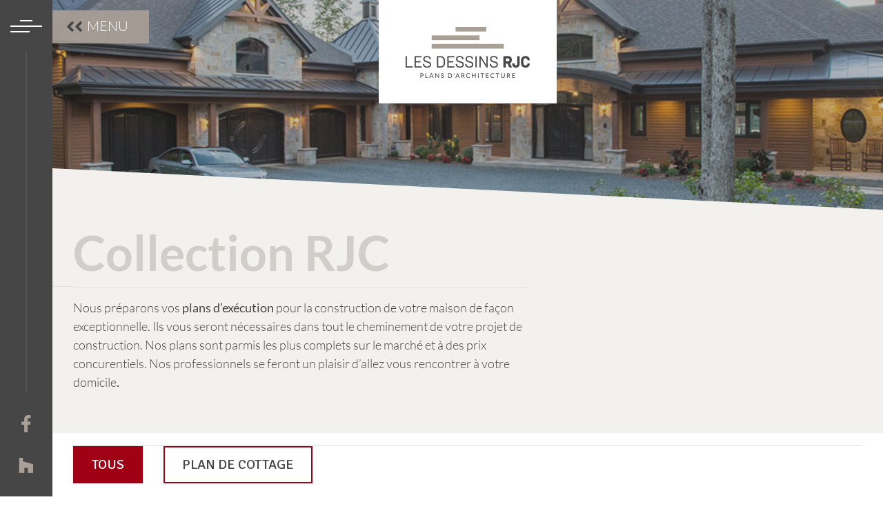

--- FILE ---
content_type: text/css
request_url: https://www.planmaisonsrjc.com/wp-content/themes/DessinsRJC/style.css?ver=f83265aeb2ff898e699cdc4aa11c48be
body_size: 36851
content:
/*

Theme Name:   Les Dessins RJC
Description:  Theme pour Les Dessins RJC
Author:       Projex Media
Author URI:   http://projexmedia.com/
Template: Avada
Version: 1.0.0
Text Domain:  Avada

*/

/*+-+-+-+-+-+-+ +-+-+-+-+-+
|P|r|o|j|e|x| |M|e|d|i|a|
+-+-+-+-+-+-+ +-+-+-+-+-+*/


@import url('https://fonts.googleapis.com/css?family=Signika:400,600,700');



/***   GENERAL   ***/

#wrapper .fusion-button,
#wrapper .fusion-button:before,
#wrapper .fusion-button:after,
body a,
#content .fusion-read-more:after,
#content .fusion-read-more,
#content .single-navigation a:after, 
#content .single-navigation a:before,
.sfm-navicon-button:after,
.sfm-navicon-button .sf_label_icon
{
	-webkit-transition: all 0.3s ease-in-out!important;
    -moz-transition: all 0.3s ease-in-out!important;
    -o-transition: all 0.3s ease-in-out!important;
    transition: all 0.3s ease-in-out!important;
}



::selection {
  background: #464646; /* WebKit/Blink Browsers */
  color:#c3b7ac;
}

::-moz-selection {
  background: #464646; /* Gecko Browsers */
  color:#c3b7ac;
}

::-webkit-scrollbar {
    width:0.8em;
}

::-webkit-scrollbar-track {
    -webkit-border-radius:0px;
    border-radius:0px;
    background:rgba(208,208,208,1);
}

::-webkit-scrollbar-thumb,
::-webkit-scrollbar-thumb:window-inactive{
    -webkit-border-radius:0px;
    border-radius:0px;
    background:rgba(168,7,27,1);
}

::-webkit-scrollbar-thumb:hover {
    background:rgba(124,0,15,1);
}

:focus {
    outline: -webkit-focus-ring-color auto 0px!important;
}

#content a{
	font-weight:700;
	color:#a00014;	
}

#content a:hover{
	color:#d1ceca;	
}

body
{
	padding-left:76px;
}

.page-id-10 .no_promo{
	display:none;
}

/***   GENERAL   ***/




/***   CHECKLIST   ***/

#wrapper .fusion-checklist li{
	font-size:18px;
}

/***   CHECKLIST   ***/




/***   TITLE AND TEXT   ***/

#wrapper .center{
	text-align:center;
}

#content .red p,
#content .red,
#wrapper .fusion-footer .red,
#wrapper #main .fusion-title.red h1,
#wrapper #main .fusion-title.red h2,
#wrapper #main .fusion-title.red h3,
#wrapper #main .fusion-title.red h4,
#wrapper #main .fusion-title.red h5,
#wrapper #main .fusion-title.red h6,
#wrapper #main .red .fusion-title h1, 
#wrapper #main .red .fusion-title h2, 
#wrapper #main .red .fusion-title h3, 
#wrapper #main .red .fusion-title h4, 
#wrapper #main .red .fusion-title h5, 
#wrapper #main .red .fusion-title h6
{
	color:#a00014!important;
}

#content .blanc p,
#content .blanc,
#wrapper .fusion-footer .blanc,
#wrapper #main .fusion-title.blanc h1,
#wrapper #main .fusion-title.blanc h2,
#wrapper #main .fusion-title.blanc h3,
#wrapper #main .fusion-title.blanc h4,
#wrapper #main .fusion-title.blanc h5,
#wrapper #main .fusion-title.blanc h6,
#wrapper #main .blanc .fusion-title h1, 
#wrapper #main .blanc .fusion-title h2, 
#wrapper #main .blanc .fusion-title h3, 
#wrapper #main .blanc .fusion-title h4, 
#wrapper #main .blanc .fusion-title h5, 
#wrapper #main .blanc .fusion-title h6
{
	color:#fff!important;
}



#content .beige p,
#content .beige,
#wrapper .fusion-footer .beige,
#wrapper #main .fusion-title.beige h1,
#wrapper #main .fusion-title.beige h2,
#wrapper #main .fusion-title.beige h3,
#wrapper #main .fusion-title.beige h4,
#wrapper #main .fusion-title.beige h5,
#wrapper #main .fusion-title.beige h6,
#wrapper #main .beige .fusion-title h1, 
#wrapper #main .beige .fusion-title h2, 
#wrapper #main .beige .fusion-title h3, 
#wrapper #main .beige .fusion-title h4, 
#wrapper #main .beige .fusion-title h5, 
#wrapper #main .beige .fusion-title h6
{
	color:#d1ceca!important;
}

#wrapper #main .fusion-title.title.style-h1 h2, 
#wrapper #main .fusion-title.title.style-h1 h3, 
#wrapper #main .fusion-title.title.style-h1 h4, 
#wrapper #main .fusion-title.title.style-h1 h5, 
#wrapper #main .fusion-title.title.style-h1 h6
{
	font-size:70px;
}

/***   TITLE AND TEXT   ***/





/***   LIGHTBOX  ***/

.ilightbox-holder.metro-white{
	padding:0px!important;
}

.ilightbox-thumbnails.metro-white .ilightbox-thumbnails-grid .ilightbox-thumbnail img{
	border:0px!important;
}

/***   LIGHTBOX  ***/




/***   GOOGLE ***/

.shortcode-map .gm-style .gm-style-iw{
	 font-size: 18px;
}

/***   GOOGLE ***/




/*** 404 + SEARCH ***/

.search #content .error-page ul,
.error404 #content .error-page ul{
	list-style-type:none;
	padding-left:0px;
}

.search #content ul li,
.error404 #content ul li{
	margin-bottom:8px;
}

.search #content .error-page,
.error404 #content .error-page{
	margin-top:60px;
}

.search  #content .search-page-search-form p{
	margin:15px 0px;
}

.search #content .error-page .fusion-column,
.error404 #content .error-page .fusion-column{
	margin-bottom:70px;
}

.searchform .search-table .search-field input::-webkit-input-placeholder{
	font-size:20px;
	font-family: 'Signika', sans-serif !important;
	font-weight:500;
	color:#aaa096;
	text-transform:uppercase;
	letter-spacing:1px;
}

.searchform .search-table .search-field input:-moz-placeholder { /* Firefox 18- */
	font-size:20px;
	font-family: 'Signika', sans-serif !important;
	font-weight:500;
	color:#aaa096;
	text-transform:uppercase;
	letter-spacing:1px;
}

.searchform .search-table .search-field input::-moz-placeholder {  /* Firefox 19+ */
	font-size:20px;
	font-family: 'Signika', sans-serif !important;
	font-weight:500;
	color:#aaa096;
	text-transform:uppercase;
	letter-spacing:1px;
}

.searchform .search-table .search-field input:-ms-input-placeholder {  
	font-size:20px;
	font-family: 'Signika', sans-serif !important;
	font-weight:500;
	color:#aaa096;
	text-transform:uppercase;
	letter-spacing:1px;
}

.searchform .search-table .search-field input
{
    font-family: 'Lato';
	font-size:18px;
	font-weight:300;
}

.searchform .search-table .search-field input:focus{
	background-color: #d3d0cb!important;
}

.searchform .search-table input:focus{
	outline: 0px!important;
}

.searchform .search-table .search-button input[type="submit"]{
	background-color:#464646;
}

.searchform .search-table .search-button input[type="submit"]:hover, 
.searchform .search-table .search-button input[type="submit"]:focus
{
	background-color:#c4b7ac !important;
}


.search-results #content .post{
	margin-bottom: 50px;
}

.search-results #content p{
	color: #696969!important;
}

#post-404page .error-page .error-message,
.error-page h1.oops{
	font-family: 'Lato';
	color:#f3f1ee;
	font-weight:600;
}
	
.search.search-no-results #sidebar{
	display:none!important;
}

.search.search-no-results #content{
	width:100%;
}

.search-results #content .post .fusion-single-line-meta{
	color:#aaa;
	padding:0;
	margin-bottom:15px;
}

.search-results #content .post h2.entry-title a:hover, 
.search-results #content .post h2.entry-title a:focus
{
	color:#e73031!important;
}

.search #posts-container .post .fusion-post-content{
	text-align:left!important;
}

#wrapper .fusion-read-more{
    background-color: #e73031;
    color: #fff!important;
	text-transform:uppercase;
	font-size: 18px;
    padding: 15px 30px;
    font-weight: 400;
}

#wrapper .fusion-read-more:hover,
#wrapper .fusion-read-more:focus{
	 background-color: #be1e1f;
}

#wrapper .fusion-read-more:after{
	display:none!important;
}

.search #posts-container .post .fusion-meta-info{
	display:none!important;
}

/*** 404 + SEARCH ***/




/*** BUTTON ***/

#wrapper .btn_voir_plus_custom
{
    color:#464646;
    font-size:18px;
    text-transform:uppercase;
    font-family: 'Signika', sans-serif;
    position:relative;
    display:block;
    padding:10px;
	font-weight:400;
}

#wrapper a.btn_voir_plus_custom:after
{
    content:"\f101";
    position:relative;
    richness:0;
    top:50%;
    transform:translateY(-50%);
    font-family:"Font Awesome 5 Free";
    line-height:1;
    font-style:normal;
    color:#aaa096 ;
    padding-left:10px;
    font-size:20px;
    font-weight:700;
    letter-spacing:0px;
}

#wrapper a.btn_voir_plus_custom:hover
{
    background-color:#e7e5e2 ;
    color:#464646 ;
}

#wrapper .section-propos .fusion-button{
	margin-bottom:20px;
}

/*** BUTTON ***/















#content .year p,
#content .post-content .year p strong,
#content .year{
	font-size: 24px;
    font-weight: 900!important;	
	color:#a00014!important;
}

header .fusion-secondary-header
{
	display:none !important;
	border:none !important;
}
header .fusion-secondary-main-menu
{
	display:none !important;
}
header .fusion-header
{
	border:none !important;
}
.rev_slider_wrapper .shadow-right,
.rev_slider_wrapper .shadow-left
{
	display:none;
}

.avada-skin-rev
{
	border:none !important;
}

.fusion-header .fusion-logo
{
	float:none !important;
	text-align:center !important;
}

.sfm-rollback
{
	width:76px !important;
	background-color:#464646;
}

.post-content h1
{
	text-transform:uppercase;
	font-weight:600 !important;
}

.accueil_top_service_block > div:nth-child(1)
{
	display:table-cell;
	width:20px;
	white-space:nowrap;
	vertical-align:top;
}
.accueil_top_service_block > div:nth-child(2)
{
	display:table-cell;
	vertical-align:top;
}
.accueil_top_service_block > div:nth-child(1) > i
{
	color:#a00014;
	font-size:35px;
	font-weight:700;
	font-style:normal;
	font-family: 'Signika', sans-serif;
}

.accueil_top_service_block > div:nth-child(2) h3
{
	text-transform:uppercase;
	color:#464646;
	font-size:20px;
	font-weight:700;
	margin-top:0;
	margin-left:10px;
	padding-right:20px;
	margin-top:5px;
}
.accueil_top_service_block > div:nth-child(2) p
{
	margin-left:10px;
	padding-right:20px;
}


#accueil_top_angle .fusion_builder_column_1_1 > .fusion-column-wrapper
{
	min-height:0 !important;
}
#accueil_top_angle_1,#accueil_top_angle_2
{
	border-right:solid 1px #dedcd9;
}
.accueil_top_service_block
{
	display:table;
	width:100%;
	height:100%;
}
#accueil_top_angle_2
{
	padding-left:20px;
	margin-top:4% !important;
}
#accueil_top_angle_3
{
	padding-left:20px;
	margin-top:8% !important;
}

#accueil_top_angle_before
{
	position:absolute;
	bottom:100%;
	width: 0;
	height: 0;
	border-style: solid;
	//border-width: 200px 0 0 200px;
	border-color: transparent transparent transparent #f3f1ee;
	margin-left:-30px;
}

#accueil_top_angle_after
{
	position:absolute;
	top:100%;
	width: 0;
	height: 0;
	z-index:11;
	border-style: solid;
	//border-width: 200px 0 0 200px;
	border-color: transparent #f3f1ee transparent transparent;
}

.title_grey,.title_grey > *
{
	color:#d1ceca !important;
}

.separator_title
{
	position:relative;
	left:-22%;
	z-index:-1 !important;
	max-width:75% !important;
}
.post-content p strong,
.post-content p b
{
	font-weight:400 !important;
}

.fusion-button.button-darkgray
{
	background:#464646 !important;
	color:#fff !important;
	border:solid 2px #464646 !important;
	font-size:20px !important;
	text-transform:uppercase !important;
	font-weight:500 !important;
	border-radius:0px !important;
	font-family: 'Signika', sans-serif !important;
	padding-right:60px;
}
.fusion-button.button-darkgray:hover
{
	background:#fff !important;
	border-color:#fff !important;
	color:#a00014!important;
}

/**.fusion-button.button-darkgray:after
{
	content:"\f101";
	position:absolute;
	richness:0;
	top:calc(50% - 2px);
	transform:translateY(-50%);
	font-family:"Font Awesome 5 Free";
	line-height:1;
	font-style:normal;
	color:#c4b7ac;
	padding-left:10px;
	font-size:23px;
	font-weight:700;
	right:30px;
	letter-spacing:0px;
}**/


.pad-top{
	padding-top:20px;
	padding-bottom:10px;
}

.collection-button{
	background:#FFF !important;
	color:#aaa096 !important;
	border:solid 2px #aaa096 !important;
	font-size:20px !important;
	text-transform:uppercase !important;
	font-weight:500 !important;
	border-radius:0px !important;
	font-family: 'Signika', sans-serif !important;
	padding: 10px 29px;
	-webkit-transition: all 0.3s ease-in-out!important;
    -moz-transition: all 0.3s ease-in-out!important;
    -o-transition: all 0.3s ease-in-out!important;
    transition: all 0.3s ease-in-out!important;
}

.collection-button:hover
{
	background:#f3f1ee !important;
	border-color:#f3f1ee !important;
}
.collection-button:after
{
	content:"\f101";
	font-family:"Font Awesome 5 Free";
	font-style:normal;
	color:#464646;
	padding-left:10px;
	font-size:23px;
	font-weight:700;
	letter-spacing:0px;
}
.fusion-button.button-lightgray
{
	background:#FFF !important;
	color:#aaa096 !important;
	border:solid 2px #aaa096 !important;
	font-size:20px !important;
	text-transform:uppercase !important;
	font-weight:500 !important;
	border-radius:0px !important;
	font-family: 'Signika', sans-serif !important;
	padding-right:60px;
}
.fusion-button.button-lightgray:hover
{
	background:#f3f1ee !important;
	border-color:#f3f1ee !important;
}
/**.fusion-button.button-lightgray:after
{
	content:"\f101";
	position:absolute;
	richness:0;
	top:calc(50% - 2px);
	transform:translateY(-50%);
	font-family:"Font Awesome 5 Free";
	line-height:1;
	font-style:normal;
	color:#464646;
	padding-left:10px;
	font-size:23px;
	font-weight:700;
	right:30px;
	letter-spacing:0px;
}**/

.button_right_space
{
	margin-right:30px;
}

.fusion-button.button-red
{
	background:#a00014 !important;
	color:#fff !important;
	border:solid 2px #a00014 !important;
	font-size:20px !important;
	text-transform:uppercase !important;
	font-weight:500 !important;
	border-radius:0px !important;
	font-family: 'Signika', sans-serif !important;
	padding-right:60px;
}
.fusion-button.button-red:hover
{
	background:#fff !important;
	border-color:#fff !important;

	color:#a00014 !important;
}
/**.fusion-button.button-red:after
{
	content:"\f101";
	position:absolute;
	richness:0;
	top:calc(50% - 2px);
	transform:translateY(-50%);
	font-family:"Font Awesome 5 Free";
	line-height:1;
	font-style:normal;
	color:#aaa096;
	padding-left:10px;
	font-size:23px;
	font-weight:700;
	right:30px;
	letter-spacing:0px;
}**/
.fusion-button-text
{
	-webkit-transition:none !important;
	transition:none !important;
}

.fusion-title h2,
.search #main .top_page_title h2
{
	font-weight:400 !important;
}

.footer_title > h2
{
	color:#c4b7ac !important;
}
#footer_copyright > .fusion-builder-row
{
	border-top:solid 1px #e0dad4;
}

#footer_copyright
{
	color:#aaa096;
	font-size:12px;
	line-height:1;
	text-transform:uppercase;
	font-weight:400;
}

footer ul.menu
{
	list-style:none !important;
	padding:0;
	margin:0;
}
footer ul.menu li
{
	padding:0px 0px 3px 0px !important;
	border:none !important;
}
footer ul.menu li > a:before
{
	display:none !important;
}
footer ul.menu > li > a
{
	color:#464646 !important;
	font-weight:400;
	font-size:16px;
	text-transform:uppercase;
}
footer ul.menu > li > a:hover
{
	color:#a00014 !important;
}
footer ul.menu > li > ul a
{
	color:#aaa096 !important;
	font-size:14px;
}

footer ul.menu > li > ul a:hover
{
	color:#a00014 !important;
}

footer .fusion-content-widget-area .widget
{
	margin-bottom:0 !important;
}

.home #footer_top
{
	display:none;
}
.white
{
	color:#fff!important;
}
.footer_title_accueil > h2
{
	color:#c4b7ac !important;
}

.footer_separator_line:before
{
	content:"";
	height:1px;
	width:10000px;
	background-color:#6c6865;
	position:absolute;
	right:100%;
	top:-1px;
}

.widget_categories .heading
{
	display:none;
}
.widget_categories select
{
	height:50px !important;
	border:solid 1px #aaa096 !important;
	background:#fff !important;
	color:#545454 !important;
	font-size:17px !important;
}

.widget_search .search-field input
{
	height:50px !important;
	border:solid 1px #aaa096 !important;
	border-right:none !important;
	background:#fff !important;
	color:#545454 !important;
	font-size:17px !important;
}

.widget_search .search-button input
{
	height:50px !important;
	width:50px !important;
	line-height:50px !important;
	background:#fff !important;
	border:solid 1px #aaa096 !important;
	border-left:none !important;
	color:#545454 !important;
}
#footer_accueil .fusion-content-widget-area .widget
{
	margin-bottom:0 !important;
}

.full_2_3_boxed .fusion-column-wrapper > .fusion-builder-row
{
	margin-left:0 !important;
}

#accueil_top_angle:after
{
	/*
	content:"";
	position:absolute;
	right:0;
	top:50%;
	width:100%;
	height:100%;
	background-image:url("//www.planmaisonsrjc.com/wp-content/uploads/2017/07/accueil_top_bg.png");
	background-repeat:no-repeat;
	background-position:right center;
	*/
}

.btn_rot
{
	padding-right:60px !important;
}
.btn_rot:after
{
	content:"\f101";
	position:absolute;
	richness:0;
	top:calc(50% - 2px);
	transform:translateY(-50%);
	font-family:"Font Awesome 5 Free";
	line-height:1;
	font-style:normal;
	color:#aaa096;
	padding-left:10px;
	font-size:24px;
	font-weight:700;
	right:30px;
	letter-spacing:0px;
}

#superfly_menu
{
	height:calc(100% - 76px);
	top:76px;
	position:absolute;
	width:100%;
}
#superfly_menu_social
{
	display:block;
	width:100%;
}
#superfly_menu_social ul
{
	list-style:none;
	padding:0;
	margin:0;
	display:table;
	width:100%;
}
#superfly_menu_social ul > li
{
	margin:0;
	padding:0;
	display:block;
	text-align:center;
	margin-top:20px;
}
#superfly_menu_social ul > li > a
{
	display:block;
	padding-top:5px;
	padding-bottom:5px;
}
#superfly_menu_social ul > li > a:before
{
	color:#aaa096;
}
#superfly_menu_social ul > li > a:hover:before
{
	color:#fff;
}
#superfly_menu_social ul > li:last-child
{
	margin-bottom:25px;
}
#superfly_menu_social ul > li:first-child
{
	margin-top:25px;
}
.superfly_menu_facebook:before
{
	content:"\f39e";
	font-family: "Font Awesome 5 Brands";
	font-size:25px;
	display:block;
}
.superfly_menu_houzz:before
{
	content:"\f27c";
	font-family: "Font Awesome 5 Brands";
	font-size:25px;
	display:block;
}
#superfly_menu_spacer
{
	position:relative;
}
#superfly_menu_spacer:before
{
	content:"";
	position:absolute;
	top:0;
	left:50%;
	height:100%;
	transform:translateX(-50%);
	width:1px;
	background-color:#64615e;
}

#superfly_menu_side
{
	position:absolute;
	left:76px;
	top:15px;
	background:rgba(170,160,150,0.9);
	color:#fff;
	font-size:20px;
	text-transform:uppercase;
	padding:8px 30px 10px 50px;
	display:none;
}

#superfly_menu_side:before
{
	content:"\f104\f104";
	position:absolute;
	richness:0;
	top:calc(50% - 1px);
	transform:translateY(-50%);
	font-family:"Font Awesome 5 Free";
	line-height:1;
	font-style:normal;
	color:#464646;
	font-size:24px;
	font-weight:700;
	left:20px;
	letter-spacing:0px;
}

.widget_categories .select-arrow
{
	border:none !important;
	color:#545454 !important;
}

.sfm-navicon:after
{
	width:40% !important;
	left:50%;
	transform:translateX(-50%);
}
.sfm-navicon:before
{
	width:60% !important;
}

.fusion-page-title-bar
{
	border:none !important;
	min-height:308px;
}
.fusion-page-title-captions,
.fusion-page-title-secondary
{
	display:none !important;
}
.fusion-logo img
{
	max-height:150px;
}
.fusion-page-title-bar
{
	position:relative;
}

#page_title_bar_angle
{
	position:absolute;
	bottom:0;
	width: 0;
	height: 0;
	z-index:11;
	border-style: solid;
	//border-width: 200px 0 0 200px;
	border-color: transparent transparent transparent #f3f1ee;
	margin-left:-30px;
}


.top_title_separator:before
{
	content:"";
	height:1px;
	width:10000px;
	background-color:#e5dfda;
	position:absolute;
	right:100%;
	top:-1px;
}

div[role=menubar]
{
	background-color:#f3f1ee;
	padding-bottom:60px;
	position:relative;
}

.fusion-portfolio
{
	overflow:visible !important;
}

div[role=menubar]:before
{
	position:absolute;
	left:-30px;
	content:"";
	top:0;
	width:30px;
	height:100%;
	background-color:#f3f1ee;
}
div[role=menubar]:after
{
	position:absolute;
	right:-30px;
	content:"";
	top:0;
	width:30px;
	height:100%;
	background-color:#f3f1ee;
}

div[role=menubar] ul.fusion-filters
{
	margin-top:0 !important;
	border:none !important;
	max-width:1200px;
	margin-left:auto;
	margin-right:auto;
}
.fusion-portfolio-wrapper
{
	max-width:1200px !important;
	margin-left:auto !important;
	margin-right:auto !important;
	margin-top:40px !important;
}

.fusion-filters
{
	margin-bottom:0 !important;
}

.fusion-filter a
{
	border:solid 2px #a00014 !important;
	padding:15px 25px !important;
	color:#464646 !important;
	font-size:20px !important;
	font-family: 'Signika', sans-serif !important;
	font-weight:500 !important;
	line-height:1 !important;
	text-transform:uppercase;
}

.fusion-filters .fusion-filter.fusion-active a,
.fusion-filter a:hover
{
	background-color:#a00014 !important;
	color:#fff !important;
	line-height:1 !important;
}

.fusion-rollover-content,
.fusion-rollover
{
	display:none;
}

.fusion-image-wrapper .fusion-rollover
{
	background:rgba(160,0,20,0.8) !important;
}
.fusion-portfolio-content-wrapper
{
	position:relative;
}
.fusion-portfolio-content
{
	position:absolute;
	width:100%;
	height:100%;
	display:block;
	top:0;
	left:0;
	z-index:20;
	margin:0 !important;
}
.fusion-portfolio-content > .fusion-post-title
{
	margin:0 !important;
	display:table;
	width:100%;
	height:100%;
}

.single-avada_portfolio #wrapper .avada_portfolio .portfolio_article .portfolio_single_left h1{
	
	font-weight:500;
	color:#d1ceca;
	font-size:40px;
	text-transform:uppercase;
	line-height:normal;
	margin-bottom:30px;
	position:relative;
}
.single-avada_portfolio #wrapper .avada_portfolio .portfolio_article .portfolio_single_left h1:before
{
	content:"";
	position:absolute;
	bottom:-10px;
	left:-100%;
	height:1px;
	width:200%;
	background-color:#e5dfda;
}

.portfolio_single_before_after h2
{
	font-weight:500;
	color:#d1ceca;
	font-size:30px;
	text-transform:uppercase;
	line-height:normal;
	margin-bottom:30px;
	position:relative;
}

.portfolio_single_before_after h2:before
{
	content:"";
	position:absolute;
	bottom:-10px;
	left:-100%;
	height:1px;
	width:150%;
	background-color:#e5dfda;
}

.fusion-portfolio-content > .fusion-post-title > a
{
	display:table-cell;
	vertical-align:bottom;
	text-align:left;
	width:100%;
	height:100%;
	font-size:20px;
	color:#fff!important;
	font-family: 'Signika', sans-serif;
	font-weight:500;
	line-height:1;
	text-transform:uppercase;
	padding:8%;
	text-shadow:2px 2px 5px #000;
}

.fusion-portfolio-content > .fusion-post-title > a .big
{
	font-size:35px;
	display:block;
	font-weight:600;
    line-height: 1.4em;
}

.fusion-portfolio-content > .fusion-post-title > a:hover
{
	background:rgba(60,60,60,0.8) !important;
	text-shadow:2px 2px 5px #5b000c; 
	filter: none;
 	-webkit-filter: grayscale(100%);
}
.single-avada_portfolio #main > .fusion-row
{
	max-width:100% !important;
}
.single-avada_portfolio #main > .fusion-row > #content > article
{
	max-width:1200px;
	margin-left:auto;
	margin-right:auto;
}
.single-avada_portfolio .single-navigation
{
	background-color:#f3f1ee;
	border:none;
	margin-left:-30px !important;
	margin-right:-30px !important;
	line-height:normal !important;
	height:auto !important;
    padding: 20px 30px 60px 30px;
}

.single-avada_portfolio .single-navigation a[rel=prev]
{
	background-color:#c4b7ac !important;
	color:#fff !important;
	font-size:20px !important;
	line-height:1 !important;
	font-family: 'Signika', sans-serif;
	font-weight:500;
	text-transform:uppercase;
	padding:15px 30px 15px 60px;
	float:left;
}
.single-avada_portfolio .single-navigation a[rel=prev]:before
{
	content:"\f100";
	position:absolute;
	richness:0;
	top:50%;
	transform:translateY(-50%);
	font-family:"Font Awesome 5 Free";
	line-height:1;
	font-style:normal;
	color:#aaa096 !important;
	font-size:23px;
	font-weight:700;
	left:30px;
	letter-spacing:0px;
}
.single-avada_portfolio .single-navigation a[rel=prev]:hover,
.single-avada_portfolio .single-navigation a[rel=prev]:active,
.single-avada_portfolio .single-navigation a[rel=prev]:focus
{
	background-color:#464646 !important;
}

.single-avada_portfolio .single-navigation a[rel=next]
{
	background-color:#c4b7ac !important;
	color:#fff !important;
	font-size:20px !important;
	line-height:1 !important;
	font-family: 'Signika', sans-serif;
	font-weight:500;
	text-transform:uppercase;
	padding:15px 60px 15px 30px;
	float:right;
	margin-right: 0px;
}
.single-avada_portfolio .single-navigation a[rel=next]:after
{
	content: "\f101";
    position: absolute;
    richness: 0;
    top: 50%;
    transform: translateY(-50%);
    font-family: "Font Awesome 5 Free";
    line-height: 1.4em;
    font-style: normal;
    color: #aaa096 !important;
    font-size: 23px;
    font-weight: 700;
    right: 30px;
    letter-spacing: 0px;
}
.single-avada_portfolio .single-navigation a[rel=next]:hover,
.single-avada_portfolio .single-navigation a[rel=next]:active,
.single-avada_portfolio .single-navigation a[rel=next]:focus
{
	background-color:#464646 !important;
}
.single-navigation-block
{
	max-width:1200px;
	margin-left:auto;
	margin-right:auto;
}

.jx-knightlab
{
	display:none !important;
}
.portfolio_single_silde
{
	float:left;
	width:48%;
	margin-left:2%;
	margin-right:2%;
	margin-bottom:40px;
}
.portfolio_single_silde:nth-child(odd)
{
	margin-left:0;
}
.portfolio_single_silde:nth-child(even)
{
	margin-right:0;
}
div.jx-controller,
div.jx-control
{
	background-color:#a00014 !important;
}
div.jx-controller
{
	width:13px !important;
	margin-left:-5px !important;
	height:40px !important;
}
div.jx-arrow.jx-left
{
	border-color:transparent #a00014 transparent transparent !important;
}
div.jx-arrow.jx-right
{
	border-color:transparent transparent transparent #a00014 !important;
}

.portfolio_single_left
{
	float:left;
	width:48%;
	margin-right:2%;
}

.portfolio-half .flexslider:not(.tfs-slider)
{
	float:left;
	width:48% !important;
	margin-left:2% !important;
}

.clear_both
{
	clear:both;
}

#repertoire_block
{
	display:table;
	width:100%;
}
.repertoire_col
{
	display:table-cell;
	width:33.33%;
	vertical-align:top;
	padding-right:35px;
}
.repertoire_col:last-child
{
	text-align:right;
	padding-right:0;
}

#repertoire_recherche
{
	background:#a00014 !important;
	color:#fff !important;
	border:solid 2px #a00014 !important;
	font-size:20px !important;
	text-transform:uppercase !important;
	font-weight:500 !important;
	border-radius:0px !important;
	font-family: 'Signika', sans-serif !important;
	padding-right:60px;
	width:auto;
	padding:16px 29px;
	padding-right:60px;
	line-height:17px;
	letter-spacing:0px;
	display:inline-block;
	position:relative;
	zoom:1;
	transition:all .2s;
	cursor:pointer;
	text-align:center;
	box-sizing:border-box;
}
#repertoire_recherche:hover
{
	background:#fff !important;
	border-color:#fff !important;
	color:#a00014 !important;
}
#repertoire_recherche:after
{
	content:"\f101";
	position:absolute;
	richness:0;
	top:calc(50% - 2px);
	transform:translateY(-50%);
	font-family:"Font Awesome 5 Free";
	line-height:1;
	font-style:normal;
	color:#aaa096;
	padding-left:10px;
	font-size:23px;
	font-weight:700;
	right:30px;
	letter-spacing:0px;
}
#repertoire_form select
{
	width:100%;
	height:100%;
	padding-left:20px;
	padding-right:60px;
	color:#545454;
	font-size:17px;
	
	outline: none;
	border: none;
    box-shadow: none;
    background: transparent;
    background-image: none;
    -webkit-appearance: none;
}
.custom_select
{
	background:#FFF url("//www.planmaisonsrjc.com/wp-content/uploads/2017/08/select_arrow.png") no-repeat 95% 50%;
	overflow:hidden;
	border:solid 1px #aaa096;
	display:inline-block;
	width:100%;
	height:53px;
}
#repertoire_form input[type=text]
{
	width:100%;
	height:53px;
	padding-left:20px;
	padding-right:60px;
	color:#545454;
	font-size:17px;
	
	outline: none;
	border: none;
    box-shadow: none;
    background: transparent;
    background-image: none;
    -webkit-appearance: none;
}
.custom_input
{
	display:inline-block;
	width:100%;
	height:53px;
	overflow:hidden;
	border:solid 1px #aaa096;
	background:#fff url("//www.planmaisonsrjc.com/wp-content/uploads/2017/08/input_loupe.png") no-repeat 95% 50%;
}

#repertoire_result_block
{
	min-height:100px;
	padding-top:60px;
	padding-bottom:60px;
}

.repertoire_result_block
{
	margin-bottom:60px;
}

.repertoire_result_row
{
	display:table;
	width:100%;
	padding-top:20px;
	padding-bottom:20px;
}

.repertoire_result_row:nth-child(even)
{
	background-color:#f3f1ee;
}

.repertoire_result_row:nth-child(even) .repertoire_title
{
	color:#a00014;
}

.repertoire_title
{
	float:left;
	width:35%;
	font-size:20px;
	color:#464646!important;
	text-transform:uppercase;
	font-weight:700;
	padding-left:25px;
	padding-right:25px;
}
.repertoire_result_row:nth-child(even) .repertoire_title > a
{
	color:#a00014;
	position:relative;
}

.repertoire_result_row .repertoire_title > a:after
{
	content:"\f054\f054";
	font-family:"Font Awesome 5 Free";
	color:#aaa096;
	letter-spacing:-3px;
	font-weight:normal;
	margin-left:10px;
	font-size:19px;
}

.repertoire_city
{
	float:left;
	width:21%;
	font-size:16px;
	color:#aeadab;
	font-weight:700;
	text-transform:uppercase;
	padding-left:25px;
	padding-right:25px;
}

.repertoire_tel
{
	float:left;
	width:22%;
	color:#464646;
	font-size:18px;
	padding-left:25px;
	padding-right:25px;
}

.repertoire_tel > a
{
	color:#464646!important;
	padding-left:40px;
	position:relative;
	font-weight:500;
	word-wrap: break-word;
	//display:block;
}

.repertoire_tel > a:hover
{
	color:#a00014!important;
}

.repertoire_tel > a:after
{
	position:absolute;
	left:0;
	top:50%;
	transform:translateY(-50%);
	content:"";
	width:24px;
	height:24px;
	background-size:contain;
	background-image:url("//www.planmaisonsrjc.com/wp-content/uploads/2017/08/mail_link.png");
}

.repertoire_mail
{
	float:left;
	width:22%;
	color:#464646;
	font-size:18px;
	padding-left:25px;
	padding-right:25px;
}

.repertoire_mail > a
{
	color:#464646!important;
	padding-left:40px;
	position:relative;
	font-weight:500;
	word-wrap: break-word;
	//display:block;
}

.repertoire_mail > a:hover
{
	color:#a00014!important;
}

.repertoire_mail > a:after
{
	position:absolute;
	left:0;
	top:50%;
	transform:translateY(-50%);
	content:"";
	width:24px;
	height:24px;
	background-size:contain;
	background-image:url("//www.planmaisonsrjc.com/wp-content/uploads/2017/08/email_link.png");
}
.title_separator
{
	width:58%;
	position:relative;
	border-bottom:solid 1px #e5dfda;
	margin-bottom:20px;
}
.title_separator:before
{
	content:"";
	height:1px;
	width:10000px;
	background-color:#e5dfda;
	position:absolute;
	right:100%;
	top:0px;
}

body #wrapper h2.repertoire_h2
{
	font-weight:500;
	color:#d1ceca;
	font-size:30px;
	text-transform:uppercase;
	line-height:normal;
	margin-bottom:10px;
}

#sfm-overlay
{
	-webkit-transform:none !important;
}

#sfm-overlay, #sfm-overlay-wrapper
{
	-webkit-backface-visibility:visible !important;
}

#footer_adress
{
	font-size:16px;
	font-weight:300;
}

#sfm-sidebar ul.sfm-menu > li,
#sfm-sidebar ul.sfm-menu > li > a
{
	font-size:22px !important;
	color:#fff !important;
	font-weight:400 !important;
	text-transform:uppercase;
}

#sfm-sidebar .sfm-menu li>a:before,
#sfm-sidebar .sfm-menu li>a:before
{
	background:#a00014 !important;
}

#sfm-sidebar ul.sfm-menu ul li>a:before
{
	background:#aaa096 !important;
}

#sfm-sidebar ul.sfm-menu ul li>a:hover
{
	color:#464646 !important;
}

#sfm-sidebar .sfm-has-child-menu>.sfm-child-menu
{
	display:block !important;
}
#sfm-sidebar ul.sfm-menu > li a
{
	padding-top:10px !important;
	padding-bottom:10px !important;
}

#sfm-sidebar ul.sfm-menu > li.sfm-has-child-menu > a:after
{
	height:1px;
	content:"";
	background-color:#64615e;
	bottom:-1px;
	width:calc(100% - 56px);
	left:28px;
	position:absolute;
}
#sfm-sidebar ul.sfm-menu ul li a
{
	padding-left:48px !important;
	padding-right:20px !important;
	padding-top:10px !important;
	padding-bottom:10px !important;
	font-size:17px !important;
	color:#aaa096 !important;
	text-transform:uppercase;
	font-weight:400 !important;
}
#sfm-sidebar .sfm-view-level-1, #sfm-sidebar ul.sfm-menu-level-1
{
	background:none !important;
}
#sfm-sidebar .sfm-social li:hover a:before
{
	text-shadow:none !important;
}

#sfm-sidebar .sfm-icon-facebook a:after
{
	background:#a0978e !important;
	-webkit-transition: background 200ms ease-in-out;
    -moz-transition: background 200ms ease-in-out;
    -o-transition: background 200ms ease-in-out ;
    transition: background 200ms ease-in-out;
}

#sfm-sidebar .sfm-social li a:after
{
	transform:scale(1,1) !important;
}

#sfm-sidebar .sfm-social li:hover a:after
{
	background:#fff !important;
}

body.sfm-body-pushed > .sfm-rollback
{
	-webkit-transform:none !important;
	transform:none !important;
}

#sfm-sidebar.sfm-sidebar-exposed
{
	-webkit-transform:translate3d(76px,0,0)!important;
	-moz-transform:translate3d(76px,0,0)!important;
	-o-transform:translate3d(76px,0,0)!important;
	transform:translate3d(76px,0,0)!important;
}
#sfm-sidebar
{
	z-index:2999999 !important;
}
.sfm-open.x .sfm-navicon:after,
.sfm-open.x .sfm-navicon:before
{
	width:60% !important;
	left:10px !important;
}

#sfm-sidebar .sfm-sidebar-close
{
	opacity:0 !important;
	visibility:hidden !important;
}
.sf_label_default.sfm-open:hover .sfm-navicon
{
	transform:none !important;
}

#sfm-sidebar .sfm-social
{
	display:none !important
}
.home #sliders-container
{
	position:relative;
}

.portfolio_article
{
	display:table;
	width:100%;
	height:100%;
	clear:both;
}

.portfolio_galerie
{
	display:table;
	width:100%;
	height:100%;
	clear:both;
	margin-bottom:50px;
	text-align:center;
}

.portfolio_galerie_img
{
	float:left;
	width:32%;
	margin-right:2%;
	margin-bottom:20px;
	overflow:hidden;
}
.portfolio_galerie_img:nth-child(3n+3)
{
	margin-right:0;
}

.portfolio_galerie_img > a
{
	position:relative;
	display:block;
	text-align:center;
}

.portfolio_galerie_img > a:after
{
	content:"";
	left:0;
	top:0;
	position:absolute;
	width:200%;
	height:100%;
	background-color:rgba(0,0,0,0.5);
	z-index:1;
	opacity:0;
	
	-webkit-transition: all 300ms ease-in-out;
    -moz-transition: all 300ms ease-in-out;
    -o-transition: all 300ms ease-in-out ;
    transition: all 300ms ease-in-out;
}

.portfolio_galerie_img:hover > a:after
{
	opacity:1;
}
.portfolio_single_before_after_block
{
	width:100%;
	height:100%;
	display:table;
	clear:both;
	padding-bottom:30px;
}

.ilightbox-overlay.metro-white
{
	background:#c4b7ac !important;
}

.ilightbox-button.ilightbox-next-button.metro-white,
.ilightbox-button.ilightbox-prev-button.metro-white
{
	background-color:rgba(70,70,70,0.6) !important;
}


.width-100 .nonhundred-percent-fullwidth
{
	padding-left:30px !important;
	padding-right:30px !important;
}


.fusion-filter
{
	margin-bottom:20px!important;
}

.equipe_photo_right
{
	float:right !important;
	margin-right:0 !important;
}
.equipe_text_left
{
	margin-right:4% !important;
}

.fusion-footer .fusion-column-content .alignright{
	 position: relative;
    //bottom: 7px;	
}

.copyright_right p
{
	text-align:right;
}

.copyright_right a
{
	color:#aaa096;
	display:inline-block;
	vertical-align:middle;
}
.copyright_conception
{
	display:inline-block;
	margin:10px 0px;
}

.error404 #main > .fusion-row,
.search #main > .fusion-row
{
	max-width:100% !important;
}

.search #main .top_page_title
{
	width:calc(100% + 60px);
	margin-left:-30px;
	background-color:#f3f1ee;
}
.search #main .top_page_title
{
	padding-left:30px;
	padding-right:30px;
	padding-bottom:1px;
}
.error404 #main > .fusion-row .post-content h2,
.search #main > .fusion-row .post-content h2,
.search #main .top_page_title h2
{
	color:#d1ceca !important;
	max-width:1200px;
	margin-left:auto;
	margin-right:auto;
	font-weight:600;
	padding-top:10px;
}
.error404 #main > .fusion-row .post-content .fusion-title
{
	padding-left:30px !important;
	padding-right:30px !important;
	width:calc(100% + 60px);
	margin-left:-30px;
	background-color:#f3f1ee;
	margin-bottom:0 !important;
	padding-bottom:31px !important;
}
.error404 #main > .fusion-row .post-content .error-page,
.search #main > .fusion-row .post-content .error-page,
.search #main .search-page-search-form,
.search #main #posts-container
{
	max-width:1200px;
	margin-left:auto;
	margin-right:auto;
	margin-top:40px;
}
.error404 #main > .fusion-row .post-content .error-page
{
	//padding-left:30px;
	//padding-right:30px;
}

.portfolio_single_after_text
{
	margin-bottom:40px;
}

.sfm-menu li.sfm-active-class > a:before
{
	width:100% !important;
}
#sfm-sidebar ul.sfm-menu ul li.sfm-active-class > a
{
	color:#464646 !important;
}

.fusion-recent-works .fusion-loading-container
{
	display:none !important;
}

.ilightbox-overlay
{
	z-index:3000001 !important;
}
.ilightbox-loader
{
	z-index:3000005 !important;
}
.ilightbox-holder
{
	z-index:3000003 !important;
	margin-left:76px !important;
}
.ilightbox-toolbar
{
	z-index:3000010 !important;
}
.ilightbox-button
{
	z-index:3000008 !important;
}
.no_result
{
	border: 0px;
    color: #a00014;
    padding: 0px;
    background: none;
    font-weight: 500;
}

.error404 .fusion-header-wrapper,
.search .fusion-header-wrapper
{
	position:absolute;
	left:0;
	right:0;
	z-index:10000;
}
.error404 .fusion-header,
.search .fusion-header
{
	background-color:rgba(255,255,255,0);
}
.portfolio_content_txt
{
	margin-bottom:40px;
}

#wrapper .pagination
{
	margin-bottom:60px;
}

.search #content h2.entry-title{
	margin-bottom:10px;
	text-transform:uppercase;
}

--- FILE ---
content_type: text/css
request_url: https://www.planmaisonsrjc.com/wp-content/themes/DessinsRJC/media.css?ver=f83265aeb2ff898e699cdc4aa11c48be
body_size: 9697
content:

@media (max-width: 1200px)
{
	
	.repertoire_result_row{
		padding-bottom:40px;	
	}
	
	.fusion-modal h1, .fusion-widget-area h1, .post-content h1
	{
		font-size:50px !important;
		line-height:1.1 !important;
	}
	.repertoire_title,
	.repertoire_tel
	{
		width:60%;
	}
	.repertoire_city,
	.repertoire_mail
	{
		width:40%;
	}
	.repertoire_tel
	{
		clear:both;
	}
	#main .fusion-portfolio h2, #main .post h2, #wrapper  #main .post h2, #wrapper #main .post-content .fusion-title h2, #wrapper #main .post-content .title h2, #wrapper .fusion-title h2, #wrapper .post-content h2, #wrapper .title h2, .fusion-modal h2, .fusion-widget-area h2, h2.entry-title
	{
		font-size:40px !important;
		line-height:1.1 !important;
	}
	#footer_menu .fusion-layout-column
	{
		width:48% !important;
	}
	#footer_menu .fusion-layout-column:nth-child(2)
	{
		margin-right:0 !important;
	}
	
	#footer_menu .fusion-layout-column:nth-child(1) .fusion-layout-column
	{
		width:100% !important;
	}
	
	#footer_menu .fusion-layout-column:nth-child(1) .fusion-layout-column:nth-child(2)
	{
		margin-top:30px !important;
	}
	
	.fusion-portfolio-content > .fusion-post-title > a .big
	{
		font-size:26px;
	}
	
	#footer_menu .fusion-layout-column:nth-child(2n+3)
	{
		clear:both;
	}
	
	#wrapper #main .fusion-portfolio-content > h2.fusion-post-title, #wrapper #main .fusion-post-content > .blog-shortcode-post-title, #wrapper #main .fusion-post-content > h2.fusion-post-title, #wrapper #main .post > .fusion-post-title-meta-wrap > h2.fusion-post-title, #wrapper #main .post > h2.fusion-post-title, #wrapper .fusion-events-shortcode .fusion-events-meta h2
	{
		font-size:22px !important;
	}
}

@media (max-width: 1000px)
{
	.repertoire_col
	{
		width:50%;
		display:inline-block;
	}
	.repertoire_col:nth-child(2)
	{
		padding-right:0;
	}
	.repertoire_col:last-child
	{
		width:100%;
		display:block;
		margin-top:15px;
	}
	.fusion-modal h1, .fusion-widget-area h1, .post-content h1
	{
		font-size:40px !important;
		margin-top:10px !important;
	}
	#accueil_top_angle_1,
	#accueil_top_angle_2,
	#accueil_top_angle_3
	{
		width:100% !important;
		border-right:none !important;
		padding-left:0 !important;
		margin-top:0 !important;
	}
	#accueil_top_angle_1 > .fusion-column-wrapper,
	#accueil_top_angle_2 > .fusion-column-wrapper,
	#accueil_top_angle_3 > .fusion-column-wrapper
	{
		min-height:0px !important;
	}
	
	.portfolio_single_left
	{
		width:100%;
		float:none;
		margin-right:0;
	}
	.portfolio-half .flexslider:not(.tfs-slider)
	{
		float:none;
		width:100% !important;
		margin-left:0 !important;
	}
	
	.portfolio_galerie_img
	{
		width:49% !important;
		margin-right:2% !important;
	}
	.portfolio_galerie_img:nth-child(2n+2)
	{
		margin-right:0 !important;
	}
	
	.portfolio_galerie_img:nth-child(2n+3)
	{
		clear:both;
	}
	
	.error-message
	{
		font-size:100px;
	}
}

@media (max-width: 980px)
{
	.ilightbox-holder
	{
		margin-left:0 !important;
	}	
}

@media (max-width: 900px)
{
	.fusion-portfolio-content > .fusion-post-title > a .big
	{
		font-size:24px;
	}
}


@media (max-width: 857px)
{
	.fusion-portfolio-content > .fusion-post-title > a .big
	{
		font-size:26px;
	}
}

@media (max-width: 800px)
{
	#wrapper .fusion-header-wrapper .fusion-sticky-header-wrapper .fusion-header{
		padding-top:0px;
		padding-bottom:0px;	
	}
	
	
	#accueil_top_angle_2,
	#accueil_top_angle_3{
		padding-left:0px;
		margin-top: 4%!important;
	}
	
	#accueil_top_angle_1,
	#accueil_top_angle_2{
	border-right:0px!important;
	}
	
	.fusion-body .fusion-page-title-bar
	{
		min-height:200px !important;
	}
	.repertoire_col
	{
		display:block;
		width:100%;
		padding-right:0;
		margin-top:10px;
	}
	.repertoire_title,
	.repertoire_tel,
	.repertoire_city,
	.repertoire_mail
	{
		width:100%;
		margin-top:15px !important;
	}
	.title_separator
	{
		width:75%;
	}
	
	.fusion-header .fusion-icon-bars
	{
		display:none !important;
	}
	.fusion-logo a
	{
		display:inline-block;
	}
	#main .fusion-portfolio h2, #main .post h2, #wrapper  #main .post h2, #wrapper #main .post-content .fusion-title h2, #wrapper #main .post-content .title h2, #wrapper .fusion-title h2, #wrapper .post-content h2, #wrapper .title h2, .fusion-modal h2, .fusion-widget-area h2, h2.entry-title
	{
		font-size:35px !important;
	}
	
	.fusion-footer .fusion-column-content p{
	text-align:center!important;
}
	
	#footer_copyright .fusion-layout-column
	{
		text-align:center;
	}
	
	.footer_projexmedia_logo > img
	{
		float:none !important;
	}
	
	#footer_copyright .fusion-layout-column:nth-child(2) > .fusion-column-wrapper
	{
		padding-top:0 !important;
	}
	
	#footer_top h2
	{
		text-align:center !important;
	}
	#footer_top .fusion-layout-column .fusion-column-content
	{
		text-align:center !important;
	}
	#footer_top .fusion-layout-column .fusion-column-content > .fusion-button-wrapper
	{
		float:none !important;
		margin-left:0 !important;
	}
	#footer_menu .fusion-layout-column
	{
		text-align:center;
	}
	
	.portfolio_single_silde
	{
		width:100%;
		float:none;
		margin-right:0 !important;
		margin-left:0 !important;
	}
	
	.portfolio_galerie_img
	{
		width:auto !important;
		margin-right:auto !important;
		margin-left:auto !important;
		float:none;
		display:inline-block;
	}
	.portfolio_galerie_img:nth-child(2n+2)
	{
		margin-right:auto !important;
	}
	
}

@media (max-width: 760px)
{
	#footer_menu .fusion-layout-column
	{
		width:100% !important;
		margin-right:0 !important;
		text-align:center;
	}
}

@media (max-width: 712px)
{
	.fusion-recent-works .fusion-portfolio-wrapper
	{
		text-align:center;
	}
	.fusion-portfolio-three .fusion-portfolio-post
	{
		max-width:380px;
		position:relative !important;
		left:auto !important;
		top:auto !important;
		float:none !important;
		margin-left:auto;
		margin-right:auto;
		transform:none !important;
	}
}

@media (max-width: 640px)
{
	.fusion-modal h1, .fusion-widget-area h1, .post-content h1
	{
		font-size:35px !important;
	}
	#main .fusion-portfolio h2, #main .post h2, #wrapper  #main .post h2, #wrapper #main .post-content .fusion-title h2, #wrapper #main .post-content .title h2, #wrapper .fusion-title h2, #wrapper .post-content h2, #wrapper .title h2, .fusion-modal h2, .fusion-widget-area h2, h2.entry-title
	{
		font-size:30px !important;
	}
	
	.single-avada_portfolio .single-navigation a[rel=prev]
	{
		font-size:16px !important;
		padding:15px 30px 15px 50px;
	}
	.single-avada_portfolio .single-navigation a[rel=next]
	{
		font-size:16px !important;
		padding:15px 50px 15px 30px;
	}
	.single-avada_portfolio .single-navigation a[rel=prev]:before
	{
		font-size:18px !important;
		top:calc(50% - 1px);
		left:30px;
	}
	.single-avada_portfolio .single-navigation a[rel=next]:after
	{
		font-size:18px !important;
		top:calc(50% - 1px);
		right:30px;
	}
}

@media (max-width: 480px)
{
	.fusion-modal h1, .fusion-widget-area h1, .post-content h1
	{
		font-size:30px !important;
		margin-top:20px !important;
	}
	#repertoire_recherche
	{
		font-size:17px !important;
	}
	
	#superfly_menu_side
	{
		display:none !important;
	}
	
	#superfly_menu
	{
		display:none !important;
	}
	.sfm-rollback
	{
		height:auto !important;
	}
	body
	{
		padding-left:0px;
	}
	
	#sfm-sidebar, .sfm-pos-right .sfm-sidebar-slide.sfm-body-pushed #sfm-mob-navbar
	{
		-webkit-transform:translate3d(-100%,0,0)!important;
		-moz-transform:translate3d(-100%,0,0)!important;
		-o-transform:translate3d(-100%,0,0)!important;
		transform:translate3d(-100%,0,0)!important;
	}
	
	#sfm-sidebar.sfm-sidebar-exposed
	{
		-webkit-transform:translate3d(0px,0,0)!important;
		-moz-transform:translate3d(0px,0,0)!important;
		-o-transform:translate3d(0px,0,0)!important;
		transform:translate3d(0px,0,0)!important;
		
		width:100% !important;
	}
	#sfm-sidebar, .sfm-sidebar-bg, #sfm-sidebar .sfm-nav, #sfm-sidebar .sfm-logo, #sfm-sidebar .sfm-social, .sfm-style-toolbar .sfm-copy
	{
		width:100% !important;
	}
	#sfm-sidebar .sfm-social
	{
		display:block !important;
	}
	.sfm-icon-facebook a:before
	{
		content:"\f09a" !important;
		font-family:"FontAwesome" !important;
		font-size:30px !important;
		color:#aaa096 !important;
	}
	.sfm-icon-facebook a:after,
	.sfm-icon-twitter a:after
	{
		display:none !important;
	}
	.sfm-icon-facebook a:hover:before,
	.sfm-icon-twitter a:hover:before
	{
		color:#fff !important;
	}
	.sfm-icon-twitter a:before
	{
		content:"\f27c";
		font-family:"FontAwesome" !important;
		font-size:30px !important;
		color:#aaa096 !important;
		
	}
	
	
		.collection-button
	{
		font-size:16px !important;
		padding:8px 20px !important;
	}
	.collection-button:after
	{
		right:20px !important;
		font-size:21px;
	}
	
	.fusion-button.button-lightgray
	{
		font-size:16px !important;
		padding:10px 20px !important;
		padding-right:50px !important;
	}
	.fusion-button.button-lightgray:after
	{
		right:20px !important;
	}
	
	#repertoire_recherche
	{
		font-size:16px !important;
		padding:10px 20px !important;
		padding-right:50px !important;
	}
	#repertoire_recherche:after
	{
		right:20px !important;
	}
	#content .year p, #content .post-content .year p strong, #content .year
	{
		font-size:22px !important;
	}
	#main .fusion-portfolio h2, #main .post h2, #wrapper  #main .post h2, #wrapper #main .post-content .fusion-title h2, #wrapper #main .post-content .title h2, #wrapper .fusion-title h2, #wrapper .post-content h2, #wrapper .title h2, .fusion-modal h2, .fusion-widget-area h2, h2.entry-title
	{
		font-size:26px !important;
	}
	.single-avada_portfolio .single-navigation a[rel=prev]
	{
		float:none;
	}
	.single-avada_portfolio .single-navigation a[rel=next]
	{
		float:none;
		margin-left:0 !important;
		margin-top:10px;
	}
	.single-avada_portfolio .single-navigation
	{
		text-align:center;
	}
}

--- FILE ---
content_type: application/javascript
request_url: https://www.planmaisonsrjc.com/wp-content/themes/DessinsRJC/functions.js?ver=1.1
body_size: 4297
content:
 jQuery(window).load(function() {
	width_2_3();
	superfly_menu();
});

jQuery( window ).ready(function() {
	add_triangle();
	triangle_gray();
	home_slider_parallax();
	
	jQuery("#repertoire_recherche").click(function() {
		jQuery("#repertoire_form").submit();
	});
	middle_repertoire();
});
jQuery( window ).resize(function() {
	width_2_3();
	triangle_gray();
	superfly_menu_spacer();
	middle_repertoire();
	home_slider_parallax();
});

jQuery( window ).scroll(function() {
	hide_menu_indicator();
	home_slider_parallax();
});

function width_2_3()
{
	var minus = (jQuery(window).width() - 1200) / 2;
	jQuery(".full_2_3_boxed .fusion-column-wrapper > *").css("max-width","");
	var w = jQuery(".full_2_3_boxed .fusion-column-wrapper > *").width() - minus;
	jQuery(".full_2_3_boxed .fusion-column-wrapper > *").css("max-width",w);
	jQuery(".full_2_3_boxed .fusion-column-wrapper > .fusion-builder-row").css("cssText","max-width: "+(w) + "px !important;");
}

function add_triangle()
{
	jQuery("#accueil_top_angle").append('<div id="accueil_top_angle_before"></div>');
	jQuery("#accueil_top_angle").append('<div id="accueil_top_angle_after"></div>');
	jQuery(".fusion-page-title-bar").append('<div id="page_title_bar_angle"></div>');
	
}

function triangle_gray()
{
	var max = jQuery(window).width();
	var h = max * 0.1;
	var h2 = max * 0.05;
	jQuery("#accueil_top_angle_before").css("border-width",h+"px 0 0 "+max+"px");
	jQuery("#accueil_top_angle_after").css("border-width","0 "+max+"px "+h+"px 0");
	jQuery("#page_title_bar_angle").css("border-width",h2+"px 0 0 "+max+"px");
}

function superfly_menu()
{
	jQuery(".sfm-navicon-button").append('<div id="superfly_menu_side">Menu</div>');
	
	var html = '<div id="superfly_menu"> \
		<div id="superfly_menu_spacer"></div> \
		<div id="superfly_menu_social"> \
			<ul> \
				<li><a href="https://www.facebook.com/Les-Dessins-RJC-148499301860354/" target="_blank" class="superfly_menu_facebook"></a></li> \
				<li><a href="https://www.houzz.com/pro/renaud-jr-couture/dessins-rjc-inc" target="_blank" class="superfly_menu_houzz"></a></li> \
			</ul> \
		</div> \
	</div>';
	jQuery(".sfm-rollback").append(html);
	
	superfly_menu_spacer();
}

function superfly_menu_spacer()
{
	jQuery("#superfly_menu_spacer").css("height","");
	
	var max = jQuery(window).height();
	max = max - jQuery("#superfly_menu_social").outerHeight(true);
	max = max - jQuery(".sfm-navicon-button").height();
	
	//console.log(jQuery("#superfly_menu_social").outerHeight(true));
	
	jQuery("#superfly_menu_spacer").height(max);
}

function hide_menu_indicator()
{
	if(jQuery(window).scrollTop() == 0)
	{
		jQuery("#superfly_menu_side").css("display","block");
	}
	else
	{
		jQuery("#superfly_menu_side").css("display","none");
	}
}

function middle_repertoire()
{			
	if(jQuery(".repertoire_result_row").length > 0)
	{
		jQuery(".repertoire_title").css("margin-top","");
		jQuery(".repertoire_city").css("margin-top","");
		jQuery(".repertoire_tel").css("margin-top","");
		jQuery(".repertoire_mail").css("margin-top","");
	
		jQuery(".repertoire_result_row").each(function(index, element) {
			var max_h = jQuery(this).height();
			
			var diff1 = (max_h - jQuery(this).find(".repertoire_title").height())/2;
			var diff2 = (max_h - jQuery(this).find(".repertoire_city").height())/2;
			var diff3 = (max_h - jQuery(this).find(".repertoire_tel").height())/2;
			var diff4 = (max_h - jQuery(this).find(".repertoire_mail").height())/2;
			
			jQuery(this).find(".repertoire_title").css("margin-top",diff1);
			jQuery(this).find(".repertoire_city").css("margin-top",diff2);
			jQuery(this).find(".repertoire_tel").css("margin-top",diff3);
			jQuery(this).find(".repertoire_mail").css("margin-top",diff4);
		});
	}
}

function home_slider_parallax()
{
	if(jQuery(".home #sliders-container").length > 0)
	{
		var slider_height = jQuery(".home #sliders-container").height();
		var current_top = jQuery(window).scrollTop();
		var ratio = 3;
		var result = 0;
		
		result = current_top / ratio;
		
		/*jQuery(".home #sliders-container").animate({
			top: result
		  }, 0, function() {
			// Animation complete.
		  });
		console.log(result);
		*/
		jQuery(".home #sliders-container").css("top",result);
	}
}

function open_mail(domain,info)
{
	location.href='mailto:'+info+'@'+domain;
}

